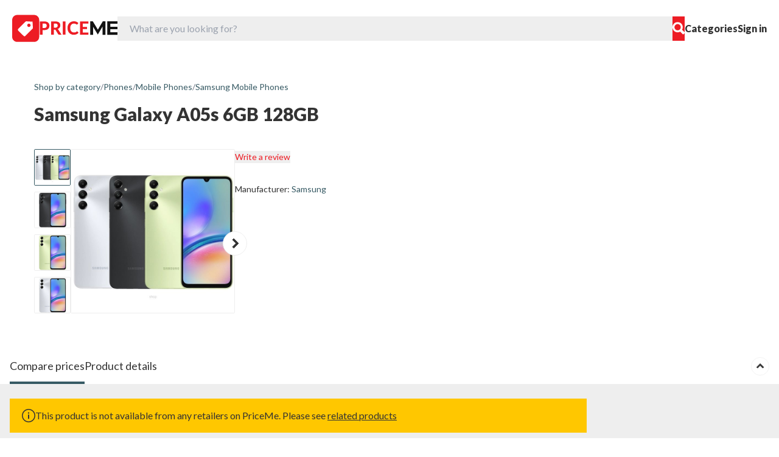

--- FILE ---
content_type: text/html; charset=UTF-8
request_url: https://my.priceme.com/Samsung-Galaxy-A05s-6GB-128GB/p-918630317.aspx
body_size: 11445
content:
<!DOCTYPE html>
<html lang="en-NZ">
<head>
    <meta charset="utf-8">
    <meta name="viewport" content="width=device-width, initial-scale=1">

    <title>Samsung Galaxy A05s 6GB 128GB MY Prices - PriceMe</title>
<meta name="description" content="Compare prices on Samsung Galaxy A05s 6GB 128GB from Malaysia&amp;#x27;s best shops. Start saving today by comparing prices and offers on Mobile Phones. Set price alerts and view price trends. Read reviews from both users and experts.">
<meta name="keywords" content="Samsung Galaxy A05s 6GB 128GB, price, buy, review, compare, shop, online, Mobile Phones, Malaysia">
<meta property="og:title" content="Samsung Galaxy A05s 6GB 128GB MY Prices - PriceMe" />
<meta property="og:type" content="website" />
<meta property="og:image" content="https://s3.pricemestatic.com/Images/RetailerProductImages/StRetailer1153/rp_910188701_0_0010098484_multi_l.jpg" />
<meta property="og:description" content="Compare prices on Samsung Galaxy A05s 6GB 128GB from Malaysia&amp;#x27;s best shops. Start saving today by comparing prices and offers on Mobile Phones. Set price alerts and view price trends. Read reviews from both users and experts." />
<meta property="og:url" content="https://my.priceme.com/Samsung-Galaxy-A05s-6GB-128GB/p-918630317.aspx">
<meta property="fb:app_id" content="546763757092005">
<link href="https://my.priceme.com/Samsung-Galaxy-A05s-6GB-128GB/p-918630317.aspx" rel="canonical">

    <link rel="preconnect" href="https://fonts.googleapis.com">
    <link rel="preconnect" href="https://fonts.gstatic.com" crossorigin>
    <link href="https://fonts.googleapis.com/css2?family=Lato:ital,wght@0,100;0,300;0,400;0,700;0,900;1,100;1,300;1,400;1,700;1,900&display=swap"
          rel="stylesheet">
    <link href="https://s3.pricemestatic.com/Images/PriceMeNewDesign/img/favicon/favicon.ico" rel="shortcut icon"/>
    <meta name="theme-color" content="#2196f3">

    <link rel="alternate" type="application/rss+xml" href="https://my.priceme.com/consumer/feed" title="PriceMe Consumer">
    <script async src="https://securepubads.g.doubleclick.net/tag/js/gpt.js" crossorigin="anonymous"></script>
<script>
    window.googletag = window.googletag || {cmd: []};
    googletag.cmd.push(function () {
        googletag.defineSlot('/1053498/my_square', [[300, 250], [300, 300]], 'adv-square-primary').addService(googletag.pubads());
googletag.defineSlot('/1053498/my_horizontal_1', [[320, 50], [728, 90], [970, 90], [468, 60]], 'adv-horizontal-primary').addService(googletag.pubads()).defineSizeMapping(googletag.sizeMapping().addSize([0, 0], [320, 50]).addSize([500, 1], [[320, 50], [468, 60]]).addSize([1000, 1], [[728, 90], [970, 90]]).build());
googletag.defineSlot('/1053498/my_vertical_1', [[160, 600], [300, 600], [300, 250], [300, 300]], 'adv-vertical-primary').addService(googletag.pubads()).defineSizeMapping(googletag.sizeMapping().addSize([1024, 1], [300, 600]).addSize([0, 0], [300, 250]).build());
googletag.defineSlot('/1053498/my_horizontal_2', [[320, 50], [728, 90], [970, 90], [468, 60]], 'adv-horizontal-secondary').addService(googletag.pubads()).defineSizeMapping(googletag.sizeMapping().addSize([0, 0], [320, 50]).addSize([500, 1], [[320, 50], [468, 60]]).addSize([1000, 1], [[728, 90], [970, 90]]).build());
googletag.defineSlot('/1053498/my_vertical_2', [[160, 600], [300, 600], [300, 250], [300, 300]], 'adv-vertical-secondary').addService(googletag.pubads()).defineSizeMapping(googletag.sizeMapping().addSize([1024, 1], [300, 600]).addSize([0, 0], [300, 250]).build());
googletag.defineSlot('/1053498/my_global_header', [[320, 50], [728, 90], [970, 90], [468, 60]], 'adv-global-header').addService(googletag.pubads()).defineSizeMapping(googletag.sizeMapping().addSize([0, 0], [320, 50]).addSize([500, 1], [[320, 50], [468, 60]]).addSize([1000, 1], [[728, 90], [970, 90]]).build());
googletag.defineOutOfPageSlot('/1053498/my_sticky', googletag.enums.OutOfPageFormat.BOTTOM_ANCHOR)?.addService(googletag.pubads()).defineSizeMapping(googletag.sizeMapping().addSize([0, 0], [320, 50]).addSize([500, 1], [[320, 50], [468, 60]]).addSize([1000, 1], [[728, 90], [970, 90], [970, 250]]).build());

// googletag.pubads().disableInitialLoad();
        googletag.pubads().enableSingleRequest();
        googletag.pubads().collapseEmptyDivs();
        googletag.enableServices();
    });
</script>

    <link rel="preload" as="style" href="https://my.priceme.com/build/assets/app-D9pPNtsE.css" /><link rel="preload" as="style" href="https://my.priceme.com/build/assets/main-CIunLG2l.css" /><link rel="modulepreload" href="https://my.priceme.com/build/assets/app-DFGI8JqA.js" /><link rel="modulepreload" href="https://my.priceme.com/build/assets/sdk-BuIRWa-I.js" /><link rel="modulepreload" href="https://my.priceme.com/build/assets/main-Dvcn2nUq.js" /><link rel="stylesheet" href="https://my.priceme.com/build/assets/app-D9pPNtsE.css" /><link rel="stylesheet" href="https://my.priceme.com/build/assets/main-CIunLG2l.css" /><script type="module" src="https://my.priceme.com/build/assets/app-DFGI8JqA.js"></script><script type="module" src="https://my.priceme.com/build/assets/main-Dvcn2nUq.js"></script>
    <script>window.vue_data = {"SENTRY_VUE_DSN":"https:\/\/5832faf1e13840a38753eb041242ee59@sentry.pve.priceme.com\/10","SENTRY_JS_DSN":"https:\/\/5832faf1e13840a38753eb041242ee59@sentry.pve.priceme.com\/10","RE_CAPTCHA_V3_SITE_KEY":"6Le9my4gAAAAABDvlwBaygsFDxoX4QfY0kdPJzTb","related":[{"id":922158681,"name":"Samsung Galaxy S24 512GB","image":"https:\/\/s3.pricemestatic.com\/Images\/RetailerProductImages\/StRetailer746\/rp_918197166_0045444366_ms.jpg","price":"MYR\u00a06,699.00","url":"\/Samsung-Galaxy-S24-512GB\/p-922158681.aspx"},{"id":921940750,"name":"Samsung Galaxy Xcover7","image":"https:\/\/s3.pricemestatic.com\/Images\/RetailerProductImages\/StRetailer2743\/rp_917780205_0024561335_ms.jpg","price":"MYR\u00a01,491.00","url":"\/Samsung-Galaxy-Xcover7\/p-921940750.aspx"}]};</script>

        <script>
        document.addEventListener('DOMContentLoaded', function () {
            document.querySelectorAll('.show-more-component').forEach(function (container) {
                const contentElement = container.querySelector('.content');
                const showMoreButton = container.querySelector('.show-more-btn');
                let expanded = false;

                function checkOverflow() {
                    const style = window.getComputedStyle(contentElement);
                    const lineHeight = parseFloat(style.lineHeight);
                    const maxHeight = lineHeight * 4;
                    const contentHeight = contentElement.scrollHeight;

                    // If content overflows, set up the show more functionality
                    if (contentHeight > maxHeight) {
                        contentElement.style.maxHeight = maxHeight + 'px';
                        showMoreButton.classList.remove('hidden');

                        // Set up event listener for the button
                        showMoreButton.addEventListener('click', toggleExpand);
                    }
                }

                function toggleExpand() {
                    expanded = !expanded;

                    if (expanded) {
                        contentElement.style.maxHeight = contentElement.scrollHeight + 'px';
                        showMoreButton.textContent = 'Show less';
                    } else {
                        const style = window.getComputedStyle(contentElement);
                        const lineHeight = parseFloat(style.lineHeight);
                        const maxHeight = lineHeight * 4;
                        contentElement.style.maxHeight = maxHeight + 'px';
                        showMoreButton.textContent = 'Show more';
                    }
                }

                checkOverflow();

                window.addEventListener('resize', function () {
                    if (!expanded) {
                        const style = window.getComputedStyle(contentElement);
                        const lineHeight = parseFloat(style.lineHeight);
                        const maxHeight = lineHeight * 4;
                        contentElement.style.maxHeight = maxHeight + 'px';
                    }
                });
            });
        });
    </script>
        <script>
            document.addEventListener('DOMContentLoaded', function () {
                const tabs = document.querySelectorAll('.tab-link');

                tabs.forEach((tab) => {
                    tab.addEventListener('click', function (e) {
                        e.preventDefault();
                        tabs.forEach((t) => {
                            t.classList.remove('border-dark-green', 'active', 'md:font-bold');
                            t.classList.add('border-white');
                        });

                        this.classList.remove('border-white');
                        this.classList.add('border-dark-green', 'active', 'md:font-bold');

                        const tabId = this.getAttribute('href').substring(1);
                        document.getElementById(tabId)?.scrollIntoView({ behavior: 'smooth' });
                    });
                });

                const floatMenu = document.getElementById('float-menu');
                const position = floatMenu.getBoundingClientRect().top + window.scrollY;

                let sectionPos = [];
                document.querySelectorAll('.tab-content').forEach((s) => {
                    sectionPos.push({id: s.id, pos: s.getBoundingClientRect().top + window.scrollY});
                });

                window.addEventListener('scroll', function () {
                    if (window.scrollY > position) {
                        floatMenu.classList.add('shadow-[0px_7px_5px_0px_rgba(0,0,0,0.10)]');
                    } else {
                        floatMenu.classList.remove('shadow-[0px_7px_5px_0px_rgba(0,0,0,0.10)]');
                    }
                    let activeId;
                    sectionPos.forEach((s) => {if (window.scrollY + 100 >= s.pos) activeId = s.id;});

                    tabs.forEach((t) => {
                        t.classList.remove('border-dark-green', 'active', 'md:font-bold');
                        t.classList.add('border-white');
                    });
                    const activeTab = document.querySelector(`.tab-link[href="#${activeId}"]`);
                    activeTab?.classList.add('border-dark-green', 'active', 'md:font-bold');
                });

                // Add product to browsing history
                const productId = "918630317";
                const maxLength = 15;
                const storageKey = "recently-view-products";
                let store = localStorage.getItem(storageKey);
                store = (store !== null) ? JSON.parse(store) : [];
                if (store.indexOf(productId) === -1) {
                    store = [productId, ...store];
                } else {
                    store = store.copyWithin(1, 0, store.indexOf(productId));
                    store[0] = productId;
                }
                while(store.length > maxLength) {
                    store.pop();
                }
                localStorage.setItem(storageKey, JSON.stringify(store));

                // Price section toggle
                document.addEventListener('click', function (event) {
                    const toggleButton = event.target.closest('[data-role="show-details"]');

                    if (!toggleButton) return;

                    event.preventDefault();

                    const parentContainer = toggleButton.closest('[data-role="price-card"]');
                    if (!parentContainer) return;

                    const detailsDiv = parentContainer.querySelector('div[data-role="details"]');
                    const toggleIcon = toggleButton.querySelector('[data-role="toggle"]');

                    if (!detailsDiv) return;

                    const isOpening = detailsDiv.classList.contains('opacity-0');

                    if (isOpening) {
                        detailsDiv.classList.remove('hidden');
                        requestAnimationFrame(() => {
                            detailsDiv.classList.remove('opacity-0', 'max-h-0');
                            detailsDiv.classList.add('opacity-100', 'max-h-[5000px]');
                            if (toggleIcon) {
                                toggleIcon.classList.add('rotate-180');
                            }
                        });
                    } else {
                        detailsDiv.classList.remove('opacity-100', 'max-h-[5000px]');
                        detailsDiv.classList.add('opacity-0', 'max-h-0');
                        if (toggleIcon) {
                            toggleIcon.classList.remove('rotate-180');
                        }

                        const onTransitionEnd = () => {
                            if (detailsDiv.classList.contains('opacity-0')) {
                                detailsDiv.classList.add('hidden');
                            }
                            detailsDiv.removeEventListener('transitionend', onTransitionEnd);
                        };
                        detailsDiv.addEventListener('transitionend', onTransitionEnd);
                    }
                });

                document.querySelectorAll('[data-role="price-toggle"]').forEach((button) => {
                    button.addEventListener('click', function (event) {
                        event.preventDefault();
                        const id = button.getAttribute('data-target');
                        const target = document.querySelector('[data-id="'+ id +'"]');
                        if (target) {
                            const hide = target.classList.toggle('hidden');
                            if (hide) {
                                button.classList.remove('bg-dark-grey', 'text-white');
                                button.classList.add('bg-white');
                            } else {
                                button.classList.add('bg-dark-grey', 'text-white');
                                button.classList.remove('bg-white');
                            }
                        }
                    });
                });

            });
        </script>
    
    <meta name="linkbuxverifycode" content="32dc01246faccb7f5b3cad5016dd5033" />
<meta name="commission-factory-verification" content="b4c84d5dbd0c4121b8eddbe0fd5c0d1c" />
<meta name="verification" content="3544f40381a7d730cc0acd9e92a343e5" />
<meta name="commission-factory-verification" content="046028a7bea045788c506637afa86d44" />
<link href="https://my.priceme.com" rel="canonical" />


</head>
<body class="main">
<div itemscope itemtype="http://schema.org/WebSite">
    <meta itemprop="name" content="PriceMe MY">
    <meta itemprop="alternateName" content="PriceMe MY 45">
    <meta itemprop="url" content="https://my.priceme.com">
    <meta itemprop="image" content="https://s3.pricemestatic.com/Images/PriceMeNewDesign/img/general/priceme-og-1200x630.jpg?v=20221109">
</div>
<!-- Google tag (gtag.js) -->
<script async src="https://www.googletagmanager.com/gtag/js?id=G-6MVQRPQESS"></script>
<script>
  window.dataLayer = window.dataLayer || [];
  function gtag(){dataLayer.push(arguments);}
  gtag('js', new Date());

  gtag('config', 'G-SX05B7WXQG');
</script>

<!-- Yandex.Metrika counter -->
<script type="text/javascript" >
   (function(m,e,t,r,i,k,a){m[i]=m[i]||function(){(m[i].a=m[i].a||[]).push(arguments)};
   m[i].l=1*new Date();
   for (var j = 0; j < document.scripts.length; j++) {if (document.scripts[j].src === r) { return; }}
   k=e.createElement(t),a=e.getElementsByTagName(t)[0],k.async=1,k.src=r,a.parentNode.insertBefore(k,a)})
   (window, document, "script", "https://mc.webvisor.org/metrika/tag_ww.js", "ym");

   ym(90865468, "init", {
        clickmap:true,
        trackLinks:true,
        accurateTrackBounce:true,
        webvisor:true,
        ecommerce:"dataLayer"
   });
</script>
<noscript><div><img src="https://mc.yandex.ru/watch/90865468" style="position:absolute; left:-9999px;" alt="" /></div></noscript>
<!-- /Yandex.Metrika counter -->

<script>
  document.addEventListener('DOMContentLoaded', function () {
	document.querySelectorAll('a[href^="https://track.priceme"]').forEach(function(link) {
      link.addEventListener('click', function(e) {
        const targetUrl = link.href;
		window.gtag != undefined && gtag('event', 'outgoing_click', {
			'outgoing_click_type': 'trackClicks',
			'event__str_outgoing_click_type': 'trackClicks'
		});
      });
    });
  });
</script>


<header class="relative">
    <div class="flex justify-between items-center px-5 py-6 bg-white gap-3 md:gap-5 lg:gap-8 relative z-[300]">
        <div class="flex items-center gap-5">
            <a href="/" class="flex gap-3.5">
                <img src="https://my.priceme.com/img/logo-min.svg" alt="PriceMe">
                    <img src="https://my.priceme.com/img/priceme-logo.svg" alt="PriceMe" class="hidden md:block">
            </a>
        </div>

        <div class="flex-1" id="searchBox">
            <div class="md:relative" id="formSearch">
                <form action="/search.aspx" novalidate class="flex items-center h-[40px]">
                    <input name="q" type="text" id="search" placeholder="What are you looking for?"
                        class="h-full w-full bg-grey rounded-s-md pl-5">
                    <button class="h-full aspect-square bg-red rounded-e-md flex items-center justify-center">
                        <img src="https://my.priceme.com/img/search.svg" alt="Search">
                    </button>
                </form>
            </div>
        </div>

        <div class="md:flex hidden items-center gap-6">
            <a href="/cindex.aspx" id="menu" class="font-extrabold text-dark-grey">Categories</a>
                        <span id="user" class="relative"><a href="/Login.aspx" class="font-extrabold text-dark-grey">Sign in</a></span>
        </div>

        <button class="border-none bg-transparent block md:hidden" id="avatar"></button>

        <button class="border-none bg-transparent block md:hidden" id="burger">
            <img src="https://my.priceme.com/img/burger.svg" alt="Menu">
        </button>
    </div>
    <nav class="absolute invisible bg-white shadow-custom w-full md:pt-6 pt-10 pb-10 top-full left-0 z-[200] transition-all duration-500 transform -translate-y-full opacity-0" id="top-nav">
    <a href="#" class="absolute right-5 top-5 md:hidden block close-link">
        <img src="/img/close.svg" alt="Close">
    </a>

    <div class="container px-4 mx-auto">
        <div class="md:hidden block border-b border-grey-2 pb-6 mb-6">
            <div id="user-mobile"></div>
        </div>

        <div class="grid xl:grid-cols-3 md:grid-cols-3 grid-cols-1 gap-2.5">
            <div class="col-span-3 grid md:grid-cols-3 gap-y-2.5 gap-x-5">
                                    <a href="/Gifts-flowers/c-1096.aspx"
                       class="flex items-center gap-7 text-lg">
                        <img src="https://s3.pricemestatic.com/Images/PriceMeNewDesign/img/pricemeicon/flower-poty.png" alt="Gifts &amp; Flowers" class="w-10">
                        Gifts &amp; Flowers
                    </a>
                                    <a href="/Phones/c-355.aspx"
                       class="flex items-center gap-7 text-lg">
                        <img src="https://s3.pricemestatic.com/Images/PriceMeNewDesign/img/pricemeicon/019-phones.png" alt="Phones" class="w-10">
                        Phones
                    </a>
                                    <a href="/Cameras/c-189.aspx"
                       class="flex items-center gap-7 text-lg">
                        <img src="https://s3.pricemestatic.com/Images/PriceMeNewDesign/img/pricemeicon/018-cameras.png" alt="Cameras" class="w-10">
                        Cameras
                    </a>
                                    <a href="/Computers/c-6.aspx"
                       class="flex items-center gap-7 text-lg">
                        <img src="https://s3.pricemestatic.com/Images/PriceMeNewDesign/img/pricemeicon/017-computers.png" alt="Computers" class="w-10">
                        Computers
                    </a>
                                    <a href="/Appliances/c-365.aspx"
                       class="flex items-center gap-7 text-lg">
                        <img src="https://s3.pricemestatic.com/Images/PriceMeNewDesign/img/pricemeicon/016-appliances.png" alt="Appliances" class="w-10">
                        Appliances
                    </a>
                                    <a href="/Sound/c-3399.aspx"
                       class="flex items-center gap-7 text-lg">
                        <img src="https://s3.pricemestatic.com/Images/PriceMeNewDesign/img/pricemeicon/015-sound.png" alt="Sound" class="w-10">
                        Sound
                    </a>
                                    <a href="/Vision/c-3400.aspx"
                       class="flex items-center gap-7 text-lg">
                        <img src="https://s3.pricemestatic.com/Images/PriceMeNewDesign/img/pricemeicon/014-vision.png" alt="Vision" class="w-10">
                        Vision
                    </a>
                                    <a href="/Automotive/c-441.aspx"
                       class="flex items-center gap-7 text-lg">
                        <img src="https://s3.pricemestatic.com/Images/PriceMeNewDesign/img/pricemeicon/013-automotive.png" alt="Automotive" class="w-10">
                        Automotive
                    </a>
                                    <a href="/Clothing-fashion/c-1188.aspx"
                       class="flex items-center gap-7 text-lg">
                        <img src="https://s3.pricemestatic.com/Images/PriceMeNewDesign/img/pricemeicon/012-clothing-fashion.png" alt="Clothing &amp; Fashion" class="w-10">
                        Clothing &amp; Fashion
                    </a>
                                    <a href="/Components/c-185.aspx"
                       class="flex items-center gap-7 text-lg">
                        <img src="https://s3.pricemestatic.com/Images/PriceMeNewDesign/img/pricemeicon/011-components.png" alt="Components" class="w-10">
                        Components
                    </a>
                                    <a href="/Games-consoles/c-190.aspx"
                       class="flex items-center gap-7 text-lg">
                        <img src="https://s3.pricemestatic.com/Images/PriceMeNewDesign/img/pricemeicon/010-game-console.png" alt="Games &amp; Consoles" class="w-10">
                        Games &amp; Consoles
                    </a>
                                    <a href="/Health-beauty/c-1284.aspx"
                       class="flex items-center gap-7 text-lg">
                        <img src="https://s3.pricemestatic.com/Images/PriceMeNewDesign/img/pricemeicon/009-health-beauty.png" alt="Health &amp; Beauty" class="w-10">
                        Health &amp; Beauty
                    </a>
                                    <a href="/Home-garden/c-578.aspx"
                       class="flex items-center gap-7 text-lg">
                        <img src="https://s3.pricemestatic.com/Images/PriceMeNewDesign/img/pricemeicon/008-home-garden.png" alt="Home &amp; Garden" class="w-10">
                        Home &amp; Garden
                    </a>
                                    <a href="/Kids-family/c-616.aspx"
                       class="flex items-center gap-7 text-lg">
                        <img src="https://s3.pricemestatic.com/Images/PriceMeNewDesign/img/pricemeicon/007-kids-family.png" alt="Kids &amp; Family" class="w-10">
                        Kids &amp; Family
                    </a>
                                    <a href="/Office-products/c-1389.aspx"
                       class="flex items-center gap-7 text-lg">
                        <img src="https://s3.pricemestatic.com/Images/PriceMeNewDesign/img/pricemeicon/005-office-products.png" alt="Office Products" class="w-10">
                        Office Products
                    </a>
                                    <a href="/Small-appliances/c-373.aspx"
                       class="flex items-center gap-7 text-lg">
                        <img src="https://s3.pricemestatic.com/Images/PriceMeNewDesign/img/pricemeicon/004-small-appliances.png" alt="Small Appliances" class="w-10">
                        Small Appliances
                    </a>
                                    <a href="/Smart-home/c-2203.aspx"
                       class="flex items-center gap-7 text-lg">
                        <img src="https://s3.pricemestatic.com/Images/PriceMeNewDesign/img/favicon/smarthomep.png" alt="Smart Home" class="w-10">
                        Smart Home
                    </a>
                                    <a href="/Sports-outdoors/c-716.aspx"
                       class="flex items-center gap-7 text-lg">
                        <img src="https://s3.pricemestatic.com/Images/PriceMeNewDesign/img/pricemeicon/003-sports-outdoors.png" alt="Sports &amp; Outdoors" class="w-10">
                        Sports &amp; Outdoors
                    </a>
                                    <a href="/Toys-hobbies/c-1119.aspx"
                       class="flex items-center gap-7 text-lg">
                        <img src="https://s3.pricemestatic.com/Images/PriceMeNewDesign/img/pricemeicon/002-toys-hobbies.png" alt="Toys &amp; Hobbies" class="w-10">
                        Toys &amp; Hobbies
                    </a>
                                            </div>
                    </div>
        <div class="grid md:grid-cols-3 grid-cols-1 pt-7 mt-6 border-t border-grey-2">
            <div class="grid md:grid-cols-3 md:col-span-3 grid-cols-1 gap-2.5 text-xl font-extrabold text-dark-green">
                <a href="/consumer/">Shopping news</a>
                <a href="/consumer/guide/">Buying Guides</a>
                <a href="/About/AboutUs.aspx">About PriceMe</a>
                <a href="https://merchant.priceme.com/">Retailer login</a>
                <a href="/About/ContactUs.aspx">Contact us</a>
            </div>
        </div>
    </div>
</nav>

</header>

    <div id="adv-global-header" class="text-center overflow-hidden flex items-center justify-center">
    <script>
        googletag.cmd.push(function () {
            googletag.display('adv-global-header');
        });
    </script>
</div>

<div id="modal"></div>

<main class="my-10" id="top">
    <section itemscope itemtype="https://schema.org/Product">
    <meta itemprop="name" content="Samsung Galaxy A05s 6GB 128GB"/>
    <meta itemprop="description" content=""/>
    <meta itemprop="sku" content="Samsung Galaxy A05s 6GB 128GB">
            <meta itemprop="brand" content="Samsung">
    
    <div class="container px-4 mx-auto">
        <ol itemscope itemtype="https://schema.org/BreadcrumbList" class="flex flex-wrap items-center gap-2 text-sm">
            <li itemprop="itemListElement" itemscope itemtype="https://schema.org/ListItem">
                            <a itemprop="item" href="https://my.priceme.com/cindex.aspx">
                    <span itemprop="name" class="text-dark-green">Shop by category</span>
                </a>
                        <meta itemprop="position" content="1" />
        </li>
                    <li class="text-gray-500" aria-hidden="true">/</li>
                    <li itemprop="itemListElement" itemscope itemtype="https://schema.org/ListItem">
                            <a itemprop="item" href="https://my.priceme.com/Phones/c-355.aspx">
                    <span itemprop="name" class="text-dark-green">Phones</span>
                </a>
                        <meta itemprop="position" content="2" />
        </li>
                    <li class="text-gray-500" aria-hidden="true">/</li>
                    <li itemprop="itemListElement" itemscope itemtype="https://schema.org/ListItem">
                            <a itemprop="item" href="https://my.priceme.com/Mobile-Phones/c-11.aspx">
                    <span itemprop="name" class="text-dark-green">Mobile Phones</span>
                </a>
                        <meta itemprop="position" content="3" />
        </li>
                    <li class="text-gray-500" aria-hidden="true">/</li>
                    <li itemprop="itemListElement" itemscope itemtype="https://schema.org/ListItem">
                            <a itemprop="item" href="https://my.priceme.com/Mobile-Phones/c-11.aspx?m=52">
                    <span itemprop="name" class="text-dark-green">Samsung Mobile Phones</span>
                </a>
                        <meta itemprop="position" content="4" />
        </li>
            </ol>

        <h1 class="text-3xl font-extrabold pt-4" itemprop="name">Samsung Galaxy A05s 6GB 128GB</h1>
    </div>

    <div class="container px-4 mx-auto pt-10">
        <div class="flex justify-between gap-12 max-lg:flex-col">
            <div class="flex gap-7 max-md:flex-col">
                                    <meta itemprop="image" content="https://s3.pricemestatic.com/Images/RetailerProductImages/StRetailer1153/rp_910188701_0_0010098484_multi_l.jpg">
                    
                    <div class="flex gap-7 flex-shrink-0 h-[270px]">
                        <swiper-container slides-per-view="auto"
                                          direction="vertical"
                                          watch-slides-progress="true"
                                          mousewheel="true"
                                          class="product-thumbs w-[60px] max-md:hidden overflow-hidden">
                                                            <swiper-slide class="h-[70px]">
                                    <div
                                            class="!h-[60px] border border-grey rounded-sm overflow-hidden flex items-center justify-center mb-[10px]">
                                        <img src="https://s3.pricemestatic.com/Images/RetailerProductImages/StRetailer1153/rp_910188701_0_0010098484_multi_l.jpg" class="max-w-full max-h-full" alt=""/>
                                    </div>
                                </swiper-slide>
                                                            <swiper-slide class="h-[70px]">
                                    <div
                                            class="!h-[60px] border border-grey rounded-sm overflow-hidden flex items-center justify-center mb-[10px]">
                                        <img src="https://s3.pricemestatic.com/Images/RetailerProductImages/StRetailer1153/rp_910188701_1_0010175879_multi_l.jpg" class="max-w-full max-h-full" alt=""/>
                                    </div>
                                </swiper-slide>
                                                            <swiper-slide class="h-[70px]">
                                    <div
                                            class="!h-[60px] border border-grey rounded-sm overflow-hidden flex items-center justify-center mb-[10px]">
                                        <img src="https://s3.pricemestatic.com/Images/RetailerProductImages/StRetailer1153/rp_910188701_2_0010234302_multi_l.jpg" class="max-w-full max-h-full" alt=""/>
                                    </div>
                                </swiper-slide>
                                                            <swiper-slide class="h-[70px]">
                                    <div
                                            class="!h-[60px] border border-grey rounded-sm overflow-hidden flex items-center justify-center mb-[10px]">
                                        <img src="https://s3.pricemestatic.com/Images/RetailerProductImages/StRetailer1153/rp_910188701_3_0010290255_multi_l.jpg" class="max-w-full max-h-full" alt=""/>
                                    </div>
                                </swiper-slide>
                                                            <swiper-slide class="h-[70px]">
                                    <div
                                            class="!h-[60px] border border-grey rounded-sm overflow-hidden flex items-center justify-center mb-[10px]">
                                        <img src="https://s3.pricemestatic.com/Images/RetailerProductImages/StRetailer1153/rp_910188701_4_0010345878_multi_l.jpg" class="max-w-full max-h-full" alt=""/>
                                    </div>
                                </swiper-slide>
                                                            <swiper-slide class="h-[70px]">
                                    <div
                                            class="!h-[60px] border border-grey rounded-sm overflow-hidden flex items-center justify-center mb-[10px]">
                                        <img src="https://s3.pricemestatic.com/Images/RetailerProductImages/StRetailer1153/rp_910188701_5_0010403172_multi_l.jpg" class="max-w-full max-h-full" alt=""/>
                                    </div>
                                </swiper-slide>
                                                            <swiper-slide class="h-[70px]">
                                    <div
                                            class="!h-[60px] border border-grey rounded-sm overflow-hidden flex items-center justify-center mb-[10px]">
                                        <img src="https://s3.pricemestatic.com/Images/RetailerProductImages/StRetailer1153/rp_910188701_6_0010447184_multi_l.jpg" class="max-w-full max-h-full" alt=""/>
                                    </div>
                                </swiper-slide>
                                                            <swiper-slide class="h-[70px]">
                                    <div
                                            class="!h-[60px] border border-grey rounded-sm overflow-hidden flex items-center justify-center mb-[10px]">
                                        <img src="https://s3.pricemestatic.com/Images/RetailerProductImages/StRetailer1153/rp_910188701_7_0010488956_multi_l.jpg" class="max-w-full max-h-full" alt=""/>
                                    </div>
                                </swiper-slide>
                                                            <swiper-slide class="h-[70px]">
                                    <div
                                            class="!h-[60px] border border-grey rounded-sm overflow-hidden flex items-center justify-center mb-[10px]">
                                        <img src="https://s3.pricemestatic.com/Images/RetailerProductImages/StRetailer1153/rp_910188701_8_0010527819_multi_l.jpg" class="max-w-full max-h-full" alt=""/>
                                    </div>
                                </swiper-slide>
                                                            <swiper-slide class="h-[70px]">
                                    <div
                                            class="!h-[60px] border border-grey rounded-sm overflow-hidden flex items-center justify-center mb-[10px]">
                                        <img src="https://s3.pricemestatic.com/Images/RetailerProductImages/StRetailer1153/rp_910188701_9_0010568551_multi_l.jpg" class="max-w-full max-h-full" alt=""/>
                                    </div>
                                </swiper-slide>
                                                            <swiper-slide class="h-[70px]">
                                    <div
                                            class="!h-[60px] border border-grey rounded-sm overflow-hidden flex items-center justify-center mb-[10px]">
                                        <img src="https://s3.pricemestatic.com/Images/RetailerProductImages/StRetailer1153/rp_910188701_0031367865_l.jpg" class="max-w-full max-h-full" alt=""/>
                                    </div>
                                </swiper-slide>
                                                    </swiper-container>
                        <div class="relative max-md:mx-auto w-[270px]">
                            <div class="overflow-hidden h-[270px]">
                                <swiper-container slides-per-view="auto"
                                                  navigation-next-el=".swiper-button-next"
                                                  navigation-prev-el=".swiper-button-prev"
                                                  thumbs-swiper=".product-thumbs"
                                                  class="w-[270px]">
                                                                            <swiper-slide>
                                            <a data-fslightbox="gallery" href="https://s3.pricemestatic.com/Images/RetailerProductImages/StRetailer1153/rp_910188701_0_0010098484_multi_l.jpg"
                                               class="h-[270px] aspect-square border border-grey rounded-sm flex items-center justify-center">
                                                <img src="https://s3.pricemestatic.com/Images/RetailerProductImages/StRetailer1153/rp_910188701_0_0010098484_multi_l.jpg" class="max-w-full max-h-full" alt=""/>
                                            </a>
                                        </swiper-slide>
                                                                            <swiper-slide>
                                            <a data-fslightbox="gallery" href="https://s3.pricemestatic.com/Images/RetailerProductImages/StRetailer1153/rp_910188701_1_0010175879_multi_l.jpg"
                                               class="h-[270px] aspect-square border border-grey rounded-sm flex items-center justify-center">
                                                <img src="https://s3.pricemestatic.com/Images/RetailerProductImages/StRetailer1153/rp_910188701_1_0010175879_multi_l.jpg" class="max-w-full max-h-full" alt=""/>
                                            </a>
                                        </swiper-slide>
                                                                            <swiper-slide>
                                            <a data-fslightbox="gallery" href="https://s3.pricemestatic.com/Images/RetailerProductImages/StRetailer1153/rp_910188701_2_0010234302_multi_l.jpg"
                                               class="h-[270px] aspect-square border border-grey rounded-sm flex items-center justify-center">
                                                <img src="https://s3.pricemestatic.com/Images/RetailerProductImages/StRetailer1153/rp_910188701_2_0010234302_multi_l.jpg" class="max-w-full max-h-full" alt=""/>
                                            </a>
                                        </swiper-slide>
                                                                            <swiper-slide>
                                            <a data-fslightbox="gallery" href="https://s3.pricemestatic.com/Images/RetailerProductImages/StRetailer1153/rp_910188701_3_0010290255_multi_l.jpg"
                                               class="h-[270px] aspect-square border border-grey rounded-sm flex items-center justify-center">
                                                <img src="https://s3.pricemestatic.com/Images/RetailerProductImages/StRetailer1153/rp_910188701_3_0010290255_multi_l.jpg" class="max-w-full max-h-full" alt=""/>
                                            </a>
                                        </swiper-slide>
                                                                            <swiper-slide>
                                            <a data-fslightbox="gallery" href="https://s3.pricemestatic.com/Images/RetailerProductImages/StRetailer1153/rp_910188701_4_0010345878_multi_l.jpg"
                                               class="h-[270px] aspect-square border border-grey rounded-sm flex items-center justify-center">
                                                <img src="https://s3.pricemestatic.com/Images/RetailerProductImages/StRetailer1153/rp_910188701_4_0010345878_multi_l.jpg" class="max-w-full max-h-full" alt=""/>
                                            </a>
                                        </swiper-slide>
                                                                            <swiper-slide>
                                            <a data-fslightbox="gallery" href="https://s3.pricemestatic.com/Images/RetailerProductImages/StRetailer1153/rp_910188701_5_0010403172_multi_l.jpg"
                                               class="h-[270px] aspect-square border border-grey rounded-sm flex items-center justify-center">
                                                <img src="https://s3.pricemestatic.com/Images/RetailerProductImages/StRetailer1153/rp_910188701_5_0010403172_multi_l.jpg" class="max-w-full max-h-full" alt=""/>
                                            </a>
                                        </swiper-slide>
                                                                            <swiper-slide>
                                            <a data-fslightbox="gallery" href="https://s3.pricemestatic.com/Images/RetailerProductImages/StRetailer1153/rp_910188701_6_0010447184_multi_l.jpg"
                                               class="h-[270px] aspect-square border border-grey rounded-sm flex items-center justify-center">
                                                <img src="https://s3.pricemestatic.com/Images/RetailerProductImages/StRetailer1153/rp_910188701_6_0010447184_multi_l.jpg" class="max-w-full max-h-full" alt=""/>
                                            </a>
                                        </swiper-slide>
                                                                            <swiper-slide>
                                            <a data-fslightbox="gallery" href="https://s3.pricemestatic.com/Images/RetailerProductImages/StRetailer1153/rp_910188701_7_0010488956_multi_l.jpg"
                                               class="h-[270px] aspect-square border border-grey rounded-sm flex items-center justify-center">
                                                <img src="https://s3.pricemestatic.com/Images/RetailerProductImages/StRetailer1153/rp_910188701_7_0010488956_multi_l.jpg" class="max-w-full max-h-full" alt=""/>
                                            </a>
                                        </swiper-slide>
                                                                            <swiper-slide>
                                            <a data-fslightbox="gallery" href="https://s3.pricemestatic.com/Images/RetailerProductImages/StRetailer1153/rp_910188701_8_0010527819_multi_l.jpg"
                                               class="h-[270px] aspect-square border border-grey rounded-sm flex items-center justify-center">
                                                <img src="https://s3.pricemestatic.com/Images/RetailerProductImages/StRetailer1153/rp_910188701_8_0010527819_multi_l.jpg" class="max-w-full max-h-full" alt=""/>
                                            </a>
                                        </swiper-slide>
                                                                            <swiper-slide>
                                            <a data-fslightbox="gallery" href="https://s3.pricemestatic.com/Images/RetailerProductImages/StRetailer1153/rp_910188701_9_0010568551_multi_l.jpg"
                                               class="h-[270px] aspect-square border border-grey rounded-sm flex items-center justify-center">
                                                <img src="https://s3.pricemestatic.com/Images/RetailerProductImages/StRetailer1153/rp_910188701_9_0010568551_multi_l.jpg" class="max-w-full max-h-full" alt=""/>
                                            </a>
                                        </swiper-slide>
                                                                            <swiper-slide>
                                            <a data-fslightbox="gallery" href="https://s3.pricemestatic.com/Images/RetailerProductImages/StRetailer1153/rp_910188701_0031367865_l.jpg"
                                               class="h-[270px] aspect-square border border-grey rounded-sm flex items-center justify-center">
                                                <img src="https://s3.pricemestatic.com/Images/RetailerProductImages/StRetailer1153/rp_910188701_0031367865_l.jpg" class="max-w-full max-h-full" alt=""/>
                                            </a>
                                        </swiper-slide>
                                                                    </swiper-container>
                            </div>
                            <div class="swiper-button-next after:hidden w-[40px] h-[40px] -right-5">
                                <svg xmlns="http://www.w3.org/2000/svg" width="40" height="40" viewBox="0 0 40 40"
                                     fill="none">
                                    <circle cx="20" cy="20" r="19.5" fill="white" stroke="#EEEEEE"/>
                                    <path
                                            d="M26 19.8947L18.1053 27.7895L16 25.6842L21.7895 19.8947L16 14.1053L18.1053 12L26 19.8947Z"
                                            fill="#333333" stroke="#333333"/>
                                </svg>
                            </div>
                            <div class="swiper-button-prev after:hidden w-[40px] h-[40px] -left-5">
                                <svg xmlns="http://www.w3.org/2000/svg" width="40" height="40" viewBox="0 0 40 40"
                                     fill="none">
                                    <circle cx="20" cy="20" r="19.5" fill="white" stroke="#EEEEEE"/>
                                    <path
                                            d="M14 19.8947L21.8947 27.7895L24 25.6842L18.2105 19.8947L24 14.1053L21.8947 12L14 19.8947Z"
                                            fill="#333333" stroke="#333333"/>
                                </svg>
                            </div>
                            <div class="fav-menu absolute right-3.5 top-3 z-50"></div>
                        </div>
                    </div>
                                <div class="">
                    <div class="flex items-center mb-3"
                                             >
                                                <span class="review-form" data-id="918630317" data-name="Samsung Galaxy A05s 6GB 128GB">
                            <button class="text-red text-sm">Write a review</button>
                        </span>
                    </div>

                    <div class="show-more-component mb-5">
    <div class="content overflow-hidden transition-all duration-300" style="max-height: calc(1.5rem * 4);">
        
    </div>

    <button class="show-more-btn mt-1 border-b border-b-red border-dashed hover:border-b-transparent text-red focus:outline-none hidden">
        Show more
    </button>
</div>


                                            <div class="text-sm mb-4">
                            Manufacturer: <a class="text-dark-green"
                                             href="https://my.priceme.com/Samsung/brand_52.aspx">Samsung</a>
                        </div>
                    
                    
                                    </div>
            </div>

            <div class="flex-shrink-0 lg:w-[300px]">
                <div id="adv-square-primary" class="text-center overflow-hidden flex items-center justify-center">
    <script>
        googletag.cmd.push(function () {
            googletag.display('adv-square-primary');
        });
    </script>
</div>
            </div>
        </div>
    </div>
</section>

    <section class="pt-14">
        <div class="md:sticky top-0 bg-white pt-4 z-50 product" id="float-menu">
            <div class="container px-4 mx-auto flex md:gap-10 gap-2.5 md:text-lg">
                <a class="pb-3 border-b-4 border-dark-green tab-link" href="#prices">Compare prices</a>
                                <a class="pb-3 border-b-4 border-white tab-link" href="#details">Product details</a>
                                <a href="#top" class="grow flex justify-end tab-link max-md:hidden">
                    <svg xmlns="http://www.w3.org/2000/svg" width="30" height="30" viewBox="0 0 40 40" fill="none" class="rotate-90">
                        <circle cx="20" cy="20" r="19.5" fill="white" stroke="#EEEEEE"/>
                        <path d="M14 19.8947L21.8947 27.7895L24 25.6842L18.2105 19.8947L24 14.1053L21.8947 12L14 19.8947Z" fill="#333333" stroke="#333333"/>
                    </svg>
                </a>
            </div>
        </div>

        <div class="bg-grey pt-6 pb-12 tab-content scroll-mt-[60px] product" id="prices">
    <div class="container px-4 mx-auto flex max-xl:flex-col gap-6 xl:gap-20">
        <div class="w-full flex flex-col gap-5 max-xl:order-1">
            
            
                            <div class="bg-yellow items-center px-5 py-4 flex gap-4">
                    <img src="https://my.priceme.com/img/info.svg" alt="info" class="w-[22px] h-[22px]">
                                            <p>
                            This product is not available from any retailers on PriceMe. Please see <a href="#related-products" class="underline">related products</a>
                        </p>
                                    </div>
            
            
                        <div id="adv-horizontal-primary" class="text-center overflow-hidden flex items-center justify-center">
    <script>
        googletag.cmd.push(function () {
            googletag.display('adv-horizontal-primary');
        });
    </script>
</div>
        </div>
        <div class="flex-shrink-0 xl:w-[300px] max-xl:order-0 max-xl:hidden">
            <div class="sticky top-20">
                <div id="adv-vertical-primary" class="text-center overflow-hidden flex items-center justify-center">
    <script>
        googletag.cmd.push(function () {
            googletag.display('adv-vertical-primary');
        });
    </script>
</div>
            </div>
        </div>
    </div>
</div>



        
        <div class="pt-10 pb-12">
            <div class="container px-4 mx-auto">
                <div class="xl:grid flex flex-col grid-cols-[auto_300px] gap-20 max-xl:items-center">
                    <div class="tab-content scroll-mt-[60px]" id="details">
    <h2 class="text-2xl font-extrabold">Product details</h2>

    <div class="pt-8">
        <p></p>
    </div>

    <div class="pt-10">
        <h3 class="text-xl font-bold">Product info</h3>
        <div class="pt-3">
                            <div class="flex gap-5 items-center border-b border-grey-2 py-4">
                    <div class="md:w-[300px] w-[30%] flex-shrink-0">Manufacturer</div>
                    <div>
                        <a class="text-dark-green"
                           href="https://my.priceme.com/Samsung/brand_52.aspx">Samsung
                        </a>
                    </div>
                </div>
                        <div class="flex gap-5 items-center border-b border-grey-2 py-4">
                <div class="md:w-[300px] w-[30%] flex-shrink-0">List date on PriceMe</div>
                <div><span>2023-10-06T08:31:37+13:00</span></div>
            </div>
            <div class="flex gap-5 items-center border-b border-grey-2 py-4">
                <div class="md:w-[300px] w-[30%] flex-shrink-0">Category</div>
                <div>
                    <a class="text-dark-green"
                       href="https://my.priceme.com/Mobile-Phones/c-11.aspx">Mobile Phones
                    </a>
                </div>
            </div>
        </div>
    </div>
            <div class="pt-10">
            <h3 class="text-xl font-bold">Features</h3>
            <div>
                                                        <div class="flex gap-5 items-center border-b border-grey-2 py-4">
                        <div class="md:w-[300px] w-[30%] flex-shrink-0">Design</div>
                        <div>
                                                            <span>Glass front, plastic back, plastic frame </span>
                                                    </div>
                    </div>
                                                                                                                                                                                                                        <div class="flex gap-5 items-center border-b border-grey-2 py-4">
                        <div class="md:w-[300px] w-[30%] flex-shrink-0">NFC</div>
                        <div>
                                                            <span class="flex gap-2.5 items-center">
                                        <svg xmlns="http://www.w3.org/2000/svg" width="15" height="15"
                                             viewBox="0 0 15 15" fill="none">
                                          <path d="M12.8571 4.1723e-07L15 2.14286L2.14286 15L0 12.8571L12.8571 4.1723e-07Z"
                                                fill="#ED1C24"/>
                                          <path d="M15 12.8571L12.8571 15L0 2.14286L2.14286 0L15 12.8571Z"
                                                fill="#ED1C24"/>
                                        </svg>
                                        No
                                    </span>
                                                    </div>
                    </div>
                                                                            <div class="flex gap-5 items-center border-b border-grey-2 py-4">
                        <div class="md:w-[300px] w-[30%] flex-shrink-0">Release time</div>
                        <div>
                                                            <span>2023 </span>
                                                    </div>
                    </div>
                                                                                                                                                            <div class="flex gap-5 items-center border-b border-grey-2 py-4">
                        <div class="md:w-[300px] w-[30%] flex-shrink-0">Available colours</div>
                        <div>
                                                            <span>Black, Silver, Light Green, Violet </span>
                                                    </div>
                    </div>
                                                                                                                                </div>
        </div>
            <div class="pt-10">
            <h3 class="text-xl font-bold">System</h3>
            <div>
                                                        <div class="flex gap-5 items-center border-b border-grey-2 py-4">
                        <div class="md:w-[300px] w-[30%] flex-shrink-0">Operating system</div>
                        <div>
                                                            <span>Android 13 </span>
                                                    </div>
                    </div>
                            </div>
        </div>
            <div class="pt-10">
            <h3 class="text-xl font-bold">Camera</h3>
            <div>
                                                                                                                    <div class="flex gap-5 items-center border-b border-grey-2 py-4">
                        <div class="md:w-[300px] w-[30%] flex-shrink-0">Front camera resolution</div>
                        <div>
                                                            <span>13 MP</span>
                                                    </div>
                    </div>
                                                                            <div class="flex gap-5 items-center border-b border-grey-2 py-4">
                        <div class="md:w-[300px] w-[30%] flex-shrink-0">Video quality</div>
                        <div>
                                                            <span>1080p@30/60fps </span>
                                                    </div>
                    </div>
                                                                                                            </div>
        </div>
            <div class="pt-10">
            <h3 class="text-xl font-bold">Screen</h3>
            <div>
                                                                            <div class="flex gap-5 items-center border-b border-grey-2 py-4">
                        <div class="md:w-[300px] w-[30%] flex-shrink-0">Display resolution</div>
                        <div>
                                                            <span>1080 x 2400 Pix</span>
                                                    </div>
                    </div>
                                                        <div class="flex gap-5 items-center border-b border-grey-2 py-4">
                        <div class="md:w-[300px] w-[30%] flex-shrink-0">Screen size</div>
                        <div>
                                                            <span>6.7 in</span>
                                                    </div>
                    </div>
                                                        <div class="flex gap-5 items-center border-b border-grey-2 py-4">
                        <div class="md:w-[300px] w-[30%] flex-shrink-0">Display type</div>
                        <div>
                                                            <span>PLS LCD, 90Hz </span>
                                                    </div>
                    </div>
                            </div>
        </div>
            <div class="pt-10">
            <h3 class="text-xl font-bold">Memory</h3>
            <div>
                                                        <div class="flex gap-5 items-center border-b border-grey-2 py-4">
                        <div class="md:w-[300px] w-[30%] flex-shrink-0">Internal storage size</div>
                        <div>
                                                            <span>128 GB</span>
                                                    </div>
                    </div>
                                                        <div class="flex gap-5 items-center border-b border-grey-2 py-4">
                        <div class="md:w-[300px] w-[30%] flex-shrink-0">RAM memory</div>
                        <div>
                                                            <span>6 GB</span>
                                                    </div>
                    </div>
                                                </div>
        </div>
            <div class="pt-10">
            <h3 class="text-xl font-bold">Processor</h3>
            <div>
                                                                            <div class="flex gap-5 items-center border-b border-grey-2 py-4">
                        <div class="md:w-[300px] w-[30%] flex-shrink-0">CPU</div>
                        <div>
                                                            <span>Snapdragon 680 </span>
                                                    </div>
                    </div>
                                                        <div class="flex gap-5 items-center border-b border-grey-2 py-4">
                        <div class="md:w-[300px] w-[30%] flex-shrink-0">GPU</div>
                        <div>
                                                            <span>Adreno 610 </span>
                                                    </div>
                    </div>
                                                        <div class="flex gap-5 items-center border-b border-grey-2 py-4">
                        <div class="md:w-[300px] w-[30%] flex-shrink-0">SoC/CPU</div>
                        <div>
                                                            <span>Qualcomm SM6225 Snapdragon 680 4G (6 nm) </span>
                                                    </div>
                    </div>
                            </div>
        </div>
            <div class="pt-10">
            <h3 class="text-xl font-bold">Communication</h3>
            <div>
                                                                                                                                        <div class="flex gap-5 items-center border-b border-grey-2 py-4">
                        <div class="md:w-[300px] w-[30%] flex-shrink-0">WiFi</div>
                        <div>
                                                            <span class="flex gap-2.5 items-center">
                                        <svg xmlns="http://www.w3.org/2000/svg" width="19" height="13"
                                             viewBox="0 0 19 13" fill="none">
                                          <path d="M16.5714 0L18.7143 2.14286L7.85714 13L5.71428 10.8571L16.5714 0Z"
                                                fill="#479700"/>
                                          <path d="M10 10.8571L7.85714 13L0 5.14286L2.14286 3L10 10.8571Z"
                                                fill="#479700"/>
                                        </svg>
                                        Yes
                                    </span>
                                                    </div>
                    </div>
                                                        <div class="flex gap-5 items-center border-b border-grey-2 py-4">
                        <div class="md:w-[300px] w-[30%] flex-shrink-0">Bluetooth</div>
                        <div>
                                                            <span class="flex gap-2.5 items-center">
                                        <svg xmlns="http://www.w3.org/2000/svg" width="19" height="13"
                                             viewBox="0 0 19 13" fill="none">
                                          <path d="M16.5714 0L18.7143 2.14286L7.85714 13L5.71428 10.8571L16.5714 0Z"
                                                fill="#479700"/>
                                          <path d="M10 10.8571L7.85714 13L0 5.14286L2.14286 3L10 10.8571Z"
                                                fill="#479700"/>
                                        </svg>
                                        Yes
                                    </span>
                                                    </div>
                    </div>
                                                                            <div class="flex gap-5 items-center border-b border-grey-2 py-4">
                        <div class="md:w-[300px] w-[30%] flex-shrink-0">Networks</div>
                        <div>
                                                            <span>GSM / HSPA / LTE </span>
                                                    </div>
                    </div>
                                                </div>
        </div>
            <div class="pt-10">
            <h3 class="text-xl font-bold">Benchmark</h3>
            <div>
                                                        <div class="flex gap-5 items-center border-b border-grey-2 py-4">
                        <div class="md:w-[300px] w-[30%] flex-shrink-0">AnTuTu</div>
                        <div>
                                                            <span>264654 (v9), 316956 (v10) </span>
                                                    </div>
                    </div>
                            </div>
        </div>
        <div class="has-[a]:pt-10 has-[iframe]:pt-10">
        <div id="adv-horizontal-secondary" class="text-center overflow-hidden flex items-center justify-center">
    <script>
        googletag.cmd.push(function () {
            googletag.display('adv-horizontal-secondary');
        });
    </script>
</div>
    </div>
</div>

                    <div class="flex-shrink-0 xl:w-[300px] row-span-2 max-xl:hidden">
                        <div class="sticky top-20">
                            <div id="adv-vertical-secondary" class="text-center overflow-hidden flex items-center justify-center">
    <script>
        googletag.cmd.push(function () {
            googletag.display('adv-vertical-secondary');
        });
    </script>
</div>
                        </div>
                    </div>

                                    </div>
            </div>
        </div>
    </section>

            <div class="bg-grey pt-6 pb-12 tab-content scroll-mt-[60px]">
            <div class="container px-4 mx-auto flex gap-20">
                <div class="w-full">
                    <h2 class="text-2xl font-extrabold">Related products</h2>
                    <div id="related-products"></div>
                </div>
            </div>
        </div>
        <div class="catalog-hor-block">
            </div>
    <div id="browsing-history"></div>
    <section class="pt-10 pb-5">
    <div class="container px-4 mx-auto">
        <div class="flex flex-wrap gap-5 items-center">
            <h2 class="text-2xl font-extrabold">Consumer news</h2>
            <a class="text-red arrow" href="https://my.priceme.com/consumer">
                See all consumer news
            </a>
        </div>
        <div class="grid md:grid-cols-3 grid-cols-1 gap-8 pt-6">
                            <div>
            <a href="https://my.priceme.com/consumer/are-fruit-and-vege-boxes-worth-the-hype-5-benefits-to-fruit-and-vege-boxes" class="lg:max-h-[180px]">
            <img src="https://s3.pricemestatic.com/site/1279/conversions/Screenshot-2025-04-14-101433-thumb.jpg" alt="Are Fruit and Vege Boxes Worth the Hype? 5 Benefits to Fruit and Vege Boxes">
        </a>
        <a href="https://my.priceme.com/consumer/are-fruit-and-vege-boxes-worth-the-hype-5-benefits-to-fruit-and-vege-boxes"
       class="text-dark-green font-extrabold text-xl block mt-4">
        Are Fruit and Vege Boxes Worth the Hype? 5 Benefits to Fruit and Vege Boxes
    </a>
    <div class="text-sm">14/04/2025</div>
</div>
                            <div>
            <a href="https://my.priceme.com/consumer/6-reasons-why-you-should-switch-to-online-grocery-shopping" class="lg:max-h-[180px]">
            <img src="https://s3.pricemestatic.com/site/1278/conversions/P2P-Grocery-Box--1--thumb.jpg" alt="6 Reasons Why You Should Switch to Online Grocery Shopping">
        </a>
        <a href="https://my.priceme.com/consumer/6-reasons-why-you-should-switch-to-online-grocery-shopping"
       class="text-dark-green font-extrabold text-xl block mt-4">
        6 Reasons Why You Should Switch to Online Grocery Shopping
    </a>
    <div class="text-sm">17/04/2025</div>
</div>
                            <div>
            <a href="https://my.priceme.com/consumer/10-pet-essentials-for-every-owner" class="lg:max-h-[180px]">
            <img src="https://s3.pricemestatic.com/site/1277/conversions/Shop-the-Top-10-Pet-Essentials-copy-thumb.jpg" alt="10 Pet Essentials for Every Owner">
        </a>
        <a href="https://my.priceme.com/consumer/10-pet-essentials-for-every-owner"
       class="text-dark-green font-extrabold text-xl block mt-4">
        10 Pet Essentials for Every Owner
    </a>
    <div class="text-sm">10/04/2025</div>
</div>
                            <div>
            <a href="https://my.priceme.com/consumer/easter-basket-gift-ideas-2025" class="lg:max-h-[180px]">
            <img src="https://s3.pricemestatic.com/site/1276/conversions/Easter-Basket-Gift-Ideas-2025-thumb.jpg" alt="Easter Basket Gift Ideas 2025">
        </a>
        <a href="https://my.priceme.com/consumer/easter-basket-gift-ideas-2025"
       class="text-dark-green font-extrabold text-xl block mt-4">
        Easter Basket Gift Ideas 2025
    </a>
    <div class="text-sm">10/04/2025</div>
</div>
                            <div>
            <a href="https://my.priceme.com/consumer/nintendo-switch-2-pre-order-now" class="lg:max-h-[180px]">
            <img src="https://s3.pricemestatic.com/site/1275/conversions/250116-nintendo-switch-2-kb-main-efd48a-thumb.jpg" alt="Nintendo Switch 2: Compare Prices">
        </a>
        <a href="https://my.priceme.com/consumer/nintendo-switch-2-pre-order-now"
       class="text-dark-green font-extrabold text-xl block mt-4">
        Nintendo Switch 2: Compare Prices
    </a>
    <div class="text-sm">09/06/2025</div>
</div>
                            <div>
            <a href="https://my.priceme.com/consumer/6-must-have-items-for-dogs" class="lg:max-h-[180px]">
            <img src="https://s3.pricemestatic.com/site/1190/conversions/dog-day---6-Must-Haves-for-your-Dog-thumb.jpg" alt="6 Must-Have Items for Dogs">
        </a>
        <a href="https://my.priceme.com/consumer/6-must-have-items-for-dogs"
       class="text-dark-green font-extrabold text-xl block mt-4">
        6 Must-Have Items for Dogs
    </a>
    <div class="text-sm">12/08/2024</div>
</div>
                    </div>
    </div>
</section>
</main>

    <section class="bg-grey-3 pt-11 pb-14">
    <div class="container px-4 mx-auto grid md:grid-cols-2 grid-cols-1 md:gap-20 gap-10">
        <div>
            <h2 class="text-2xl font-extrabold">Shopping tips direct to you</h2>
            <div class="pt-10">
                <p>Occasionally we will send newsletters including exclusive offers, the best discount codes, top shopping tips and awesome competitions. The PriceMe newsletter will help you discover new products and services, compare prices, browse for products and redeem coupons from a range of service providers and online stores. The PriceMe newsletter gives you everything you need to simplify the shopping experience.</p>
            </div>

            <div id="subscribe-form"></div>
        </div>
        <div>
            <h2 class="text-2xl font-extrabold">Connect with us</h2>
            <div class="flex gap-3 pt-10">
                                    <a href="https://www.facebook.com/PriceMeNZ" target="_blank">
                        <img src="/img/social/fb-icon.svg" height="32" width="32" alt="facebook">
                    </a>
                                    <a href="https://www.linkedin.com/company/419422/" target="_blank">
                        <img src="/img/social/li-icon.svg" height="32" width="32" alt="linkedin">
                    </a>
                            </div>
        </div>
    </div>
</section>

<footer class="bg-dark-green py-16">
    <div class="container px-4 mx-auto grid lg:grid-cols-2 grid-cols-1 gap-20">
        <div>
            <a href="/"><img src="https://my.priceme.com/img/logo-inverted.svg" width="173" alt=""></a>
            <div class="pt-6 flex flex-col gap-2.5">
                <p class="text-white whitespace-pre-line">We&#039;ve made shopping research simple and convenient by bringing together a huge range of online retailers and products in one place. The PriceMe website enables you to search these sites to find the best prices and inform yourself with expert product reviews and store ratings.

PriceMe MY is part of Global Compare Group Limited, an NZ registered business.</p>
                <p class="text-white whitespace-pre-line">Unit E1, 4 Pacific Rise, Mount Wellington, Auckland 1060</p>
                <p class="text-white">
                    +64 508 226672
                    <br>
                    <a href="/cdn-cgi/l/email-protection#b5ddd0d9d9daf5dbcfd6dad8c5d4c7d09bd6dad8" class="text-red"><span class="__cf_email__" data-cfemail="2d45484141426d43574e42405d4c5f48034e4240">[email&#160;protected]</span></a>
                </p>
            </div>
        </div>
        <div class="grid md:grid-cols-3 grid-cols-1 gap-10">
            <div>
            <h3 class="font-extrabold text-white uppercase">Get to know us</h3>
                            <div class="pt-6 text-white flex flex-col gap-2.5">
                                            <a href="/About/AboutUs.aspx" target="_self">About</a>
                                            <a href="/About/contactUs.aspx" target="_self">Contact Us</a>
                                            <a href="/About/TermsOfService.aspx" target="_self">Terms &amp; Conditions</a>
                                            <a href="/About/PrivacyPolicy.aspx" target="_self">Privacy Policy</a>
                                    </div>
                    </div>
            <div>
            <h3 class="font-extrabold text-white uppercase">Let Us Help You</h3>
                            <div class="pt-6 text-white flex flex-col gap-2.5">
                                            <a href="https://merchant.priceme.com" target="_self">Merchant Login</a>
                                            <a href="https://promote.priceme.com/" target="_self">List Your Store</a>
                                            <a href="/PopularBrandsSiteMap.aspx" target="_self">Brands</a>
                                    </div>
                    </div>
    </div>
    </div>
</footer>

<div class="container px-4 mx-auto py-6 text-grey-4">
    Copyright © Global Compare Group Limited t/a PriceMe 2026</div>


<div id="overlay"></div>
<div id="subscribe-floating"></div>
<script data-cfasync="false" src="/cdn-cgi/scripts/5c5dd728/cloudflare-static/email-decode.min.js"></script></body>
</html>


--- FILE ---
content_type: text/html; charset=utf-8
request_url: https://www.google.com/recaptcha/api2/aframe
body_size: 266
content:
<!DOCTYPE HTML><html><head><meta http-equiv="content-type" content="text/html; charset=UTF-8"></head><body><script nonce="em19xkWssSqWQeI4Fpv18g">/** Anti-fraud and anti-abuse applications only. See google.com/recaptcha */ try{var clients={'sodar':'https://pagead2.googlesyndication.com/pagead/sodar?'};window.addEventListener("message",function(a){try{if(a.source===window.parent){var b=JSON.parse(a.data);var c=clients[b['id']];if(c){var d=document.createElement('img');d.src=c+b['params']+'&rc='+(localStorage.getItem("rc::a")?sessionStorage.getItem("rc::b"):"");window.document.body.appendChild(d);sessionStorage.setItem("rc::e",parseInt(sessionStorage.getItem("rc::e")||0)+1);localStorage.setItem("rc::h",'1769787057720');}}}catch(b){}});window.parent.postMessage("_grecaptcha_ready", "*");}catch(b){}</script></body></html>

--- FILE ---
content_type: image/svg+xml
request_url: https://my.priceme.com/img/priceme-logo.svg
body_size: 1654
content:
<svg width="128" height="23" viewBox="0 0 128 23" fill="none" xmlns="http://www.w3.org/2000/svg">
    <path d="M7.75096 0.2388C9.21716 0.2388 10.4828 0.41596 11.5478 0.762575C12.6128 1.10919 13.4925 1.59445 14.1794 2.21836C14.8662 2.84228 15.3755 3.58172 15.7073 4.4367C16.0392 5.29169 16.2013 6.2237 16.2013 7.22504C16.2013 8.288 16.0315 9.26619 15.6842 10.1521C15.3369 11.0378 14.8199 11.8004 14.1253 12.432C13.4308 13.0713 12.551 13.5642 11.486 13.9186C10.4211 14.2729 9.17862 14.4501 7.75867 14.4501H4.95732V21.8984H0.5354V0.2388H7.75867H7.75096ZM7.75096 11.007C9.13998 11.007 10.151 10.6681 10.7992 9.99025C11.4475 9.31244 11.7638 8.38813 11.7638 7.21734C11.7638 6.67816 11.6867 6.19289 11.517 5.74614C11.3549 5.3071 11.1079 4.92196 10.7761 4.61386C10.4442 4.29806 10.0352 4.05928 9.53361 3.88982C9.03196 3.72037 8.43772 3.63564 7.75096 3.63564H4.94961V11.007H7.75096Z" fill="#ED1C24"/>
    <path d="M36.0729 21.8907H32.0754C31.3269 21.8907 30.7867 21.6058 30.4548 21.0281L26.3879 14.3884C26.2181 14.1266 26.0329 13.9417 25.8322 13.8185C25.6316 13.6952 25.3306 13.6413 24.937 13.6413H23.4322V21.8907H19.0103V0.2388H25.7319C27.229 0.2388 28.5024 0.392852 29.5674 0.708657C30.6323 1.02446 31.4967 1.45581 32.1757 2.0181C32.8548 2.58039 33.3488 3.2428 33.6651 4.01306C33.9816 4.78332 34.1359 5.6306 34.1359 6.55491C34.1359 7.27125 34.0356 7.94907 33.8349 8.58839C33.6343 9.22773 33.3411 9.81311 32.9552 10.3446C32.5693 10.876 32.0986 11.3382 31.5429 11.7465C30.9873 12.1546 30.3468 12.4859 29.6291 12.7324C29.9146 12.8941 30.177 13.0867 30.424 13.3101C30.6709 13.5335 30.8947 13.803 31.0876 14.1111L36.0729 21.8984V21.8907ZM25.7088 10.4909C26.4264 10.4909 27.0438 10.3985 27.5686 10.2136C28.0856 10.0288 28.5178 9.77456 28.8497 9.45112C29.1814 9.12759 29.4284 8.75014 29.5905 8.3111C29.7526 7.87205 29.8297 7.39449 29.8297 6.87842C29.8297 5.85398 29.4902 5.06062 28.8187 4.49063C28.1474 3.92063 27.121 3.64334 25.7473 3.64334H23.4476V10.4909H25.7165H25.7088Z" fill="#ED1C24"/>
    <path d="M42.6169 21.8907H38.1641V0.2388H42.6169V21.8907Z" fill="#ED1C24"/>
    <path d="M61.6708 16.5605C61.918 16.5605 62.1183 16.653 62.2884 16.8302L64.0403 18.725C63.1755 19.8418 62.1032 20.6814 60.8219 21.2591C59.5405 21.8368 58.0128 22.1219 56.2459 22.1219C54.6402 22.1219 53.2055 21.8445 51.9242 21.29C50.6428 20.7354 49.5626 19.9728 48.6676 18.9869C47.7726 18.001 47.085 16.8302 46.6073 15.4822C46.1288 14.1266 45.8816 12.6553 45.8816 11.0532C45.8816 9.98256 45.9977 8.95809 46.229 7.9876C46.4602 7.01708 46.7996 6.12358 47.24 5.30711C47.6796 4.49064 48.2121 3.75889 48.8369 3.09646C49.4625 2.44175 50.1643 1.87946 50.9521 1.4173C51.739 0.955146 52.5959 0.600832 53.5219 0.354349C54.455 0.123272 55.443 3.05176e-05 56.4922 3.05176e-05C57.28 3.05176e-05 58.0208 0.0693537 58.7226 0.208C59.4253 0.346646 60.0811 0.53921 60.6907 0.793396C61.3004 1.04758 61.864 1.34028 62.3806 1.69459C62.8981 2.04892 63.3607 2.43404 63.7701 2.84999L62.2805 4.90657C62.1954 5.03752 62.0802 5.15305 61.9411 5.25318C61.802 5.35332 61.6168 5.39954 61.3775 5.39954C61.1382 5.39954 60.907 5.31481 60.6597 5.14535C60.4205 4.97589 60.1272 4.79104 59.7727 4.57536C59.4253 4.36739 58.9849 4.17482 58.4603 4.00537C57.9357 3.83591 57.272 3.75119 56.4621 3.75119C55.5662 3.75119 54.7483 3.91294 54.0004 4.24415C53.2516 4.57536 52.6109 5.04522 52.0784 5.66913C51.5458 6.29303 51.1293 7.05559 50.836 7.95679C50.5427 8.858 50.3965 9.89013 50.3965 11.0455C50.3965 12.2009 50.5577 13.2484 50.8741 14.1573C51.1913 15.0662 51.6309 15.8366 52.1865 16.4604C52.7421 17.0843 53.3907 17.5619 54.1315 17.8854C54.8724 18.2089 55.6672 18.3707 56.5161 18.3707C57.0177 18.3707 57.4723 18.3475 57.8817 18.2937C58.2911 18.2474 58.6686 18.1627 59.0159 18.0394C59.3633 17.9162 59.6956 17.7621 60.004 17.5773C60.3124 17.3847 60.6216 17.1459 60.938 16.8609C61.0461 16.7685 61.1613 16.6992 61.2774 16.6376C61.3934 16.576 61.5246 16.5451 61.6628 16.5451L61.6708 16.5605Z" fill="#ED1C24"/>
    <path d="M70.9858 3.74347V9.31244H78.1237V12.7016H70.9858V18.3861H80.1538V21.8907H66.533V0.2388H80.1538V3.74347H70.9858Z" fill="#ED1C24"/>
    <path d="M128 18.0164H116.316V12.8941H127.977V8.91193H116.316V4.1055H127.969V3.05176e-05H111.215V22.1296H128V18.0164Z" fill="#131313"/>
    <path d="M108.166 3.05176e-05H103.953L95.7809 13.7491L87.4848 3.05176e-05H83.2402V22.1296H88.0555V9.13532L95.7118 21.7059L96.8611 19.7879L103.382 8.85029L103.413 22.1296H108.228L108.166 3.05176e-05Z" fill="#131313"/>
</svg>


--- FILE ---
content_type: image/svg+xml
request_url: https://my.priceme.com/img/info.svg
body_size: 98
content:
<svg width="18" height="18" viewBox="0 0 18 18" fill="none" xmlns="http://www.w3.org/2000/svg">
<path d="M9 0C4.02571 0 0 4.02525 0 9C0 13.9742 4.02525 18 9 18C13.9743 18 18 13.9747 18 9C18 4.02578 13.9747 0 9 0ZM9 16.7442C4.72985 16.7442 1.25582 13.2702 1.25582 9C1.25582 4.72982 4.72985 1.25582 9 1.25582C13.2701 1.25582 16.7442 4.72982 16.7442 9C16.7442 13.2702 13.2701 16.7442 9 16.7442Z" fill="#333333"/>
<path d="M8.99412 7.48828C8.46336 7.48828 8.08594 7.72549 8.08594 8.07498V12.8306C8.08594 13.1302 8.46336 13.4297 8.99412 13.4297C9.50129 13.4297 9.91406 13.1302 9.91406 12.8306V8.07491C9.91406 7.72546 9.50129 7.48828 8.99412 7.48828Z" fill="#333333"/>
<path d="M8.98832 4.46484C8.44264 4.46484 8.01562 4.91105 8.01562 5.42486C8.01562 5.93871 8.44267 6.39844 8.98832 6.39844C9.52214 6.39844 9.94922 5.93871 9.94922 5.42486C9.94922 4.91105 9.5221 4.46484 8.98832 4.46484Z" fill="#333333"/>
</svg>


--- FILE ---
content_type: image/svg+xml
request_url: https://my.priceme.com/img/slider-prev.svg
body_size: -76
content:
<svg xmlns="http://www.w3.org/2000/svg" width="40" height="40" viewBox="0 0 40 40" fill="none">
    <circle cx="20" cy="20" r="19.5" fill="white" stroke="#EEEEEE"/>
    <path d="M14 19.8947L21.8947 27.7895L24 25.6842L18.2105 19.8947L24 14.1053L21.8947 12L14 19.8947Z" fill="#333333" stroke="#333333"/>
</svg>


--- FILE ---
content_type: image/svg+xml
request_url: https://my.priceme.com/img/logo-inverted.svg
body_size: 1908
content:
<svg width="173" height="38" viewBox="0 0 173 38" fill="none" xmlns="http://www.w3.org/2000/svg">
<path d="M7.08493 0H30.8951C34.8063 0 37.98 3.17369 37.98 7.08493V30.8951C37.98 34.8063 34.8063 37.98 30.8951 37.98H7.08493C3.17369 37.98 0 34.8063 0 30.8951V7.08493C0 3.17369 3.17369 0 7.08493 0Z" fill="#ED1C24"/>
<path d="M28.4739 19.5786C28.8836 19.2881 29.1518 18.8038 29.1518 18.26L28.675 10.132L28.6601 9.47644L28.0045 9.46154L19.8766 8.98474C19.3327 8.98474 18.8485 9.25294 18.5579 9.66269C18.4834 9.71484 18.4164 9.76699 18.3568 9.83404L8.493 19.6978C7.85975 20.3311 7.85975 21.3592 8.493 21.9924L16.1516 29.6435C16.7848 30.2768 17.8129 30.2768 18.4462 29.6435L28.31 19.7798C28.377 19.7127 28.4292 19.6457 28.4813 19.5786H28.4739ZM21.8508 16.2857C20.9345 15.3694 20.9345 13.8794 21.8508 12.9556C22.7672 12.0392 24.2572 12.0392 25.181 12.9556C26.0973 13.8719 26.0973 15.3694 25.181 16.2857C24.2646 17.2021 22.7746 17.2021 21.8508 16.2857Z" fill="white"/>
<path d="M56.7167 8.5155C58.1322 8.5155 59.354 8.68685 60.3821 9.0221C61.4102 9.35735 62.2595 9.8267 62.9225 10.4301C63.5856 11.0336 64.0773 11.7488 64.3976 12.5757C64.718 13.4027 64.8744 14.3041 64.8744 15.2726C64.8744 16.3007 64.7105 17.2469 64.3753 18.1036C64.04 18.9604 63.5409 19.6979 62.8704 20.3088C62.1999 20.9272 61.3506 21.404 60.3225 21.7467C59.2944 22.0894 58.095 22.2607 56.7242 22.2607H54.0198V29.4648H49.751V8.5155H56.7242H56.7167ZM56.7167 18.9306C58.0577 18.9306 59.0337 18.6028 59.6595 17.9472C60.2853 17.2916 60.5907 16.3976 60.5907 15.2652C60.5907 14.7437 60.5162 14.2743 60.3523 13.8422C60.1959 13.4176 59.9575 13.0451 59.6371 12.7471C59.3168 12.4416 58.9219 12.2107 58.4377 12.0468C57.9534 11.8829 57.3798 11.8009 56.7167 11.8009H54.0124V18.9306H56.7167Z" fill="#ED1C24"/>
<path d="M84.0583 29.4574H80.1992C79.4766 29.4574 78.9551 29.1817 78.6347 28.623L74.7086 22.2011C74.5447 21.9478 74.3659 21.769 74.1722 21.6498C73.9785 21.5306 73.688 21.4785 73.308 21.4785H71.8553V29.4574H67.5864V8.5155H74.0754C75.5207 8.5155 76.7499 8.6645 77.778 8.96995C78.8061 9.2754 79.6405 9.6926 80.2961 10.2364C80.9517 10.7803 81.4285 11.421 81.7339 12.166C82.0394 12.911 82.1884 13.7305 82.1884 14.6245C82.1884 15.3173 82.0915 15.9729 81.8978 16.5913C81.7041 17.2096 81.421 17.7758 81.0485 18.2899C80.676 18.8039 80.2216 19.2509 79.6852 19.6458C79.1488 20.0406 78.5304 20.361 77.8376 20.5994C78.1132 20.7558 78.3665 20.9421 78.6049 21.1581C78.8433 21.3742 79.0594 21.6349 79.2456 21.9329L84.0583 29.4648V29.4574ZM74.053 18.4314C74.7459 18.4314 75.3419 18.342 75.8485 18.1632C76.3476 17.9844 76.7648 17.7386 77.0852 17.4257C77.4055 17.1128 77.6439 16.7477 77.8003 16.3231C77.9568 15.8984 78.0313 15.4365 78.0313 14.9374C78.0313 13.9465 77.7035 13.1792 77.0554 12.6279C76.4072 12.0766 75.4164 11.8084 74.0903 11.8084H71.8702V18.4314H74.0605H74.053Z" fill="#ED1C24"/>
<path d="M90.3758 29.4574H86.0771V8.5155H90.3758V29.4574Z" fill="#ED1C24"/>
<path d="M108.77 24.3095C109.008 24.3095 109.202 24.3989 109.366 24.5702L111.057 26.4029C110.222 27.4831 109.187 28.2952 107.95 28.8539C106.713 29.4127 105.238 29.6883 103.532 29.6883C101.983 29.6883 100.597 29.4201 99.3602 28.8837C98.1235 28.3473 97.0805 27.6098 96.2163 26.6562C95.3521 25.7026 94.6891 24.5702 94.2272 23.2665C93.7653 21.9553 93.5269 20.5323 93.5269 18.9827C93.5269 17.9472 93.6386 16.9563 93.8621 16.0176C94.0856 15.0789 94.4134 14.2147 94.8381 13.425C95.2627 12.6353 95.7767 11.9276 96.3802 11.2869C96.9836 10.6536 97.6616 10.1098 98.4215 9.66279C99.1814 9.21579 100.008 8.87309 100.902 8.6347C101.796 8.3963 102.757 8.28455 103.771 8.28455C104.53 8.28455 105.246 8.3516 105.924 8.4857C106.602 8.6198 107.235 8.80604 107.823 9.05189C108.412 9.29774 108.956 9.58084 109.455 9.92354C109.954 10.2662 110.401 10.6387 110.796 11.041L109.358 13.0302C109.276 13.1568 109.164 13.2686 109.03 13.3654C108.896 13.4623 108.717 13.507 108.486 13.507C108.255 13.507 108.032 13.425 107.794 13.2611C107.563 13.0972 107.28 12.9184 106.937 12.7098C106.602 12.5087 106.177 12.3224 105.67 12.1585C105.164 11.9946 104.523 11.9127 103.741 11.9127C102.877 11.9127 102.087 12.0691 101.364 12.3895C100.642 12.7098 100.023 13.1643 99.5092 13.7677C98.9951 14.3712 98.5928 15.1087 98.3097 15.9804C98.0266 16.852 97.8851 17.8503 97.8851 18.9678C97.8851 20.0853 98.0415 21.0985 98.347 21.9776C98.6524 22.8567 99.0771 23.6017 99.6135 24.2052C100.15 24.8086 100.776 25.2705 101.491 25.5834C102.206 25.8963 102.973 26.0528 103.793 26.0528C104.277 26.0528 104.717 26.0304 105.112 25.9782C105.506 25.9335 105.871 25.8516 106.207 25.7324C106.542 25.6132 106.862 25.4642 107.16 25.2854C107.458 25.0992 107.756 24.8682 108.062 24.5926C108.166 24.5032 108.278 24.4361 108.39 24.3765C108.501 24.3169 108.628 24.2871 108.762 24.2871L108.77 24.3095Z" fill="#ED1C24"/>
<path d="M117.762 11.9127V17.299H124.653V20.577H117.762V26.0751H126.613V29.4648H113.463V8.5155H126.613V11.9052H117.762V11.9127Z" fill="#ED1C24"/>
<path d="M172.802 25.7174H161.523V20.7631H172.78V16.9115H161.523V12.2627H172.773V8.28442H156.599V29.6882H172.802V25.7174Z" fill="white"/>
<path d="M153.656 8.28442H149.588L141.699 21.5901L133.69 8.28442H129.592V29.6882H134.241V17.1201L141.631 29.2785L142.742 27.4234L149.037 16.8519L149.067 29.6882H153.715L153.656 8.28442Z" fill="white"/>
</svg>


--- FILE ---
content_type: image/svg+xml
request_url: https://my.priceme.com/img/close.svg
body_size: -224
content:
<svg xmlns="http://www.w3.org/2000/svg" width="24" height="24" viewBox="0 0 24 24" fill="none">
    <path d="M20.5714 6.67567e-07L24 3.42857L3.42857 24L0 20.5714L20.5714 6.67567e-07Z" fill="#333333"/>
    <path d="M24 20.5714L20.5714 24L0 3.42857L3.42857 0L24 20.5714Z" fill="#333333"/>
</svg>


--- FILE ---
content_type: image/svg+xml
request_url: https://my.priceme.com/img/tag.svg
body_size: 218
content:
<svg xmlns="http://www.w3.org/2000/svg" width="16" height="16" viewBox="0 0 16 16" fill="none">
    <g clip-path="url(#clip0_1288_925)">
        <path d="M14.9296 8.01691C15.2233 7.79704 15.4156 7.43059 15.4156 7.01903L15.0738 0.868217L15.0631 0.372093L14.5931 0.360818L8.76602 0C8.37612 0 8.02896 0.20296 7.82065 0.513037C7.76724 0.552502 7.71918 0.591966 7.67645 0.642706L0.604896 8.11276C0.150907 8.59197 0.150907 9.36998 0.604896 9.84919L6.0955 15.6392C6.54949 16.1184 7.28655 16.1184 7.74054 15.6392L14.8121 8.17477C14.8602 8.12403 14.8975 8.07329 14.9349 8.02255L14.9296 8.01691ZM10.1814 5.52502C9.52445 4.83157 9.52445 3.70402 10.1814 3.00493C10.8383 2.31149 11.9066 2.31149 12.5688 3.00493C13.2258 3.69838 13.2258 4.83157 12.5688 5.52502C11.9119 6.21846 10.8437 6.21846 10.1814 5.52502Z" fill="#ED1C24"/>
    </g>
    <defs>
        <clipPath id="clip0_1288_925">
            <rect width="15.1579" height="16" fill="white" transform="translate(0.263184)"/>
        </clipPath>
    </defs>
</svg>


--- FILE ---
content_type: image/svg+xml
request_url: https://my.priceme.com/img/social/fb-icon.svg
body_size: -7
content:
<svg width="31" height="31" viewBox="0 0 31 31" fill="none" xmlns="http://www.w3.org/2000/svg">
    <g clip-path="url(#clip0_53_323)">
        <path d="M27.125 0H3.875C1.73794 0 0 1.73794 0 3.875V27.125C0 29.2621 1.73794 31 3.875 31H27.125C29.2621 31 31 29.2621 31 27.125V3.875C31 1.73794 29.2621 0 27.125 0Z" fill="#1976D2"/>
        <path d="M26.1562 15.5H21.3125V11.625C21.3125 10.5555 22.1805 10.6562 23.25 10.6562H25.1875V5.8125H21.3125C18.1021 5.8125 15.5 8.41456 15.5 11.625V15.5H11.625V20.3438H15.5V31H21.3125V20.3438H24.2188L26.1562 15.5Z" fill="#FAFAFA"/>
    </g>
    <defs>
        <clipPath id="clip0_53_323">
            <rect width="31" height="31" fill="white"/>
        </clipPath>
    </defs>
</svg>
